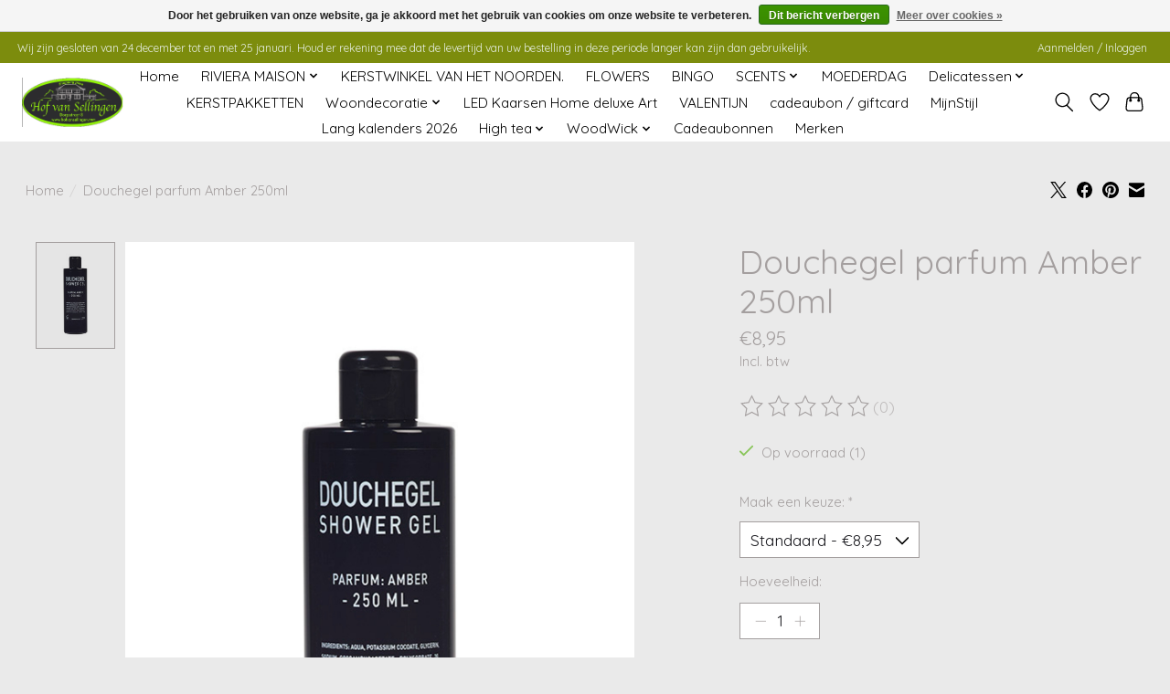

--- FILE ---
content_type: text/css; charset=UTF-8
request_url: https://cdn.webshopapp.com/shops/273260/themes/174583/assets/settings.css?2025122416261020210104192718
body_size: 434
content:
:root {
  --color-primary: #000000;
  --color-bg: #eaeaea;
  --color-contrast-higher: #a49f9f;
  --color-contrast-high: rgba(#a49f9f, .75);
  --color-contrast-medium: rgba(#a49f9f, .5);
  --color-contrast-lower: rgba(#a49f9f, .15);
  --font-primary: Quicksand;
  --font-headings: Quicksand;
}
.color-contrast-medium {
  color: rgba(164, 159, 159, 0.5);
}
.color-contrast-low {
  color: rgba(164, 159, 159, 0.3);
}
.bg-contrast-lower, .bones__line, .s-tabs__list::after {
  background-color: rgba(164, 159, 159, 0.15);
}
.main-header__top-section {
  background-color: #7c8c0d;
  color: #e6eee3;
}
.main-header__top-section .main-header__link, .main-header__top-section .main-header__link:hover {
  color: #e6eee3;
}
.main-header__logo {
  height: 55px;
}
.main-header__mobile-content .main-header__logo {
  height: 41.25px;
}
.main-header__nav::before {
  height: calc(41.25px + (var(--space-xxs) *2));
}
.main-header--mobile .main-header__item:not(:last-child) {
  border-bottom: 1px solid rgba(0, 0, 0, 0.2);
}
.main-header--mobile .main-header__dropdown, .main-footer .border-top, .main-footer.border-top {
  border-top: 1px solid rgba(0, 0, 0, 0.2);
}
.btn--primary {
  background-color: #000000;
  color: #ffffff;
}
.btn--primary:hover {
  background-color: rgba(0, 0, 0, 0.65);
}
.bundle__plus {
  background-color: #000000;
  color: #ffffff;
}
body {
  background-color: #eaeaea;
  color: #a49f9f;
}
.bg {
  background-color: #eaeaea;
}
.main-header:not(.main-header--transparent), .main-footer, .coming-soon {
  background-color: #ffffff;
  color: #000000;
  --color-bg: #ffffff;
}
.main-header__search-form.bg {
  background-color: #ffffff;
}
@media (min-width: 64rem) {
  .dropdown__menu, .main-header__dropdown {
    background-color: #eaeaea;
  }
  .main-header__dropdown-link {
    color: #a49f9f;
  }
}


--- FILE ---
content_type: text/javascript;charset=utf-8
request_url: https://www.hofvansellingen.online/services/stats/pageview.js?product=145191043&hash=b1f1
body_size: -413
content:
// SEOshop 20-01-2026 18:47:59